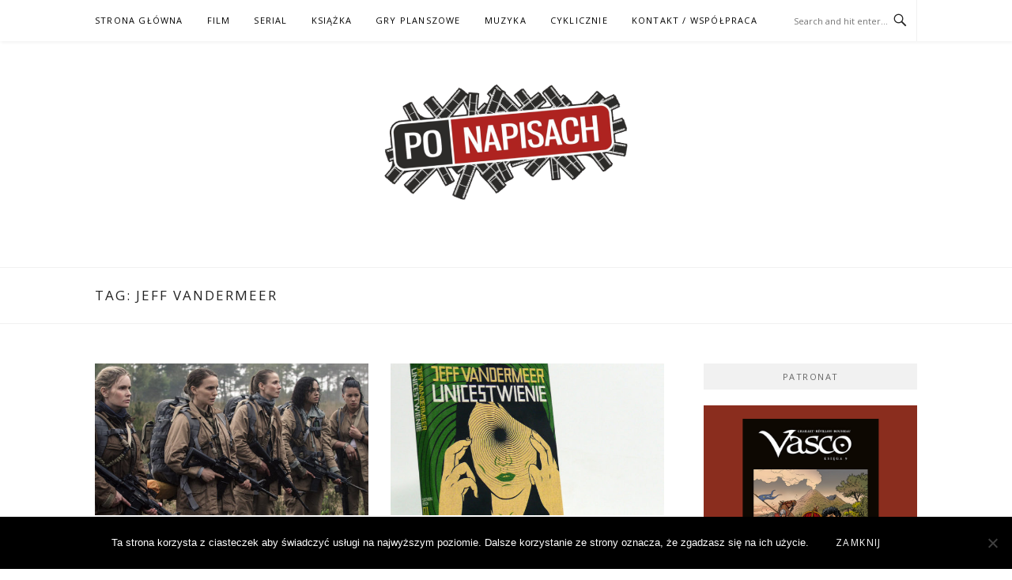

--- FILE ---
content_type: application/javascript; charset=UTF-8
request_url: https://ponapisach.disqus.com/count-data.js?1=14450%20http%3A%2F%2Fwww.ponapisach.pl%2F%3Fp%3D14450&1=14484%20http%3A%2F%2Fwww.ponapisach.pl%2F%3Fp%3D14484
body_size: 338
content:
var DISQUSWIDGETS;

if (typeof DISQUSWIDGETS != 'undefined') {
    DISQUSWIDGETS.displayCount({"text":{"and":"i","comments":{"zero":"0 Comments","multiple":"{num} Comments","one":"1 Comment"}},"counts":[{"id":"14484 http:\/\/www.ponapisach.pl\/?p=14484","comments":3},{"id":"14450 http:\/\/www.ponapisach.pl\/?p=14450","comments":0}]});
}